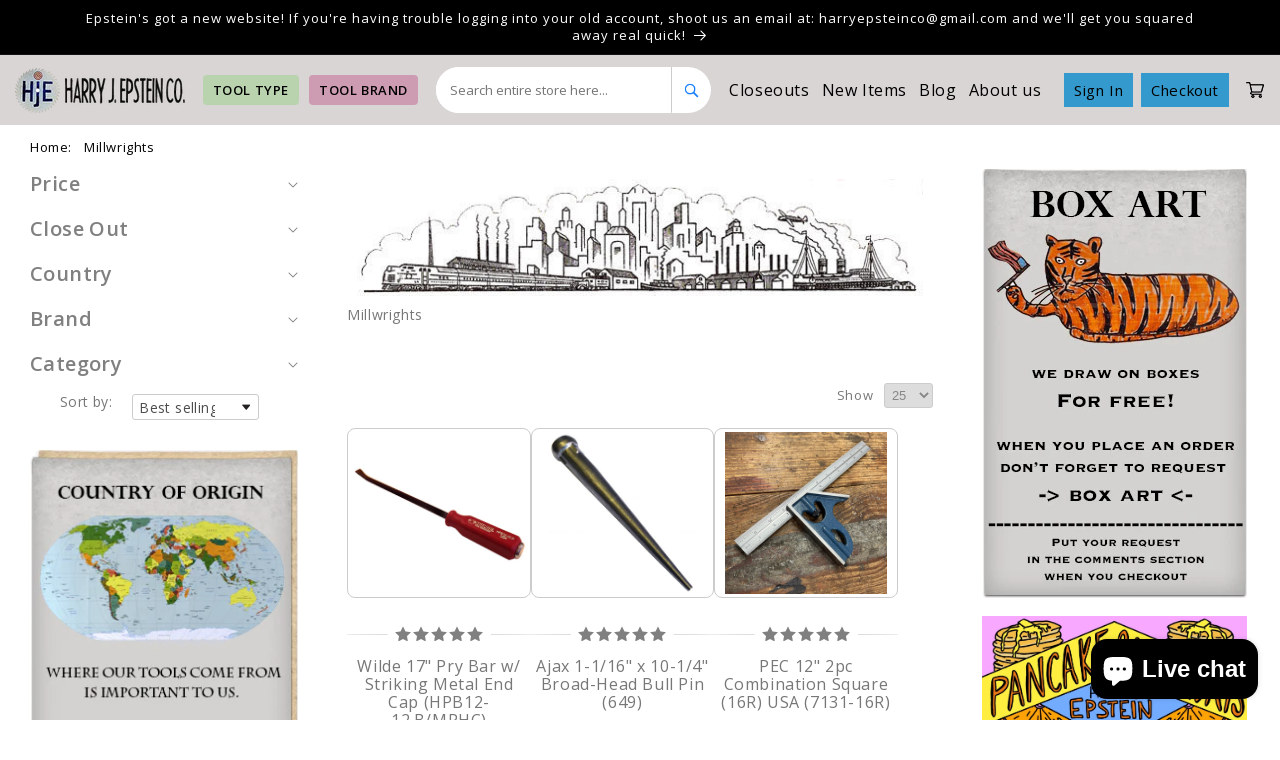

--- FILE ---
content_type: text/css
request_url: https://www.harryepstein.com/cdn/shop/t/3/assets/custom.css?v=111163433514601123761719483310
body_size: 6492
content:
@import"https://fonts.googleapis.com/css2?family=Open+Sans:wght@300;400;500;600;700&display=swap";@import"https://fonts.googleapis.com/css2?family=Oswald&display=swap";html,body,div,span,applet,object,iframe,h1,h2,h3,h4,h5,h6,p,blockquote,pre,a,abbr,acronym,address,big,cite,code,del,dfn,em,font,img,ins,kbd,q,s,samp,small,strike,strong,sub,sup,tt,var,b,u,i,center,dl,dt,dd,fieldset,form,label,legend,table,caption,tbody,tfoot,thead,tr,th,td,ul,li,input{border:0 none;list-style:none outside none;margin:0;outline:medium none;padding:0;font-family:Open Sans,sans-serif}img,a img{border:medium none}.clear{border:medium none;clear:both;float:none;height:1px;margin:0;padding:0}a{text-decoration:none!important;transition:all .4s ease}a:hover{text-decoration:underline}h1,h2,h3,h4,h5,h6{color:#535353;font-weight:400}h1,h2,h3,h4,h5,h6,p{padding-bottom:10px}h1{font-size:37px}h2{font-size:25px}h3{font-size:27px}h4{font-size:24px}h5{font-size:19px}h6{font-size:17px}p{font-size:15px;line-height:20px;color:#333}img{display:block;max-width:100%;height:auto}*,*:before,*:after{box-sizing:border-box}.clearfix{overflow:auto}.clearfix:after{content:"";clear:both;display:table}.container{width:1250px;max-width:2000px;margin:0 auto;padding:0 15px;box-sizing:border-box}.announcement-bar__announcement p{font-weight:700;letter-spacing:0}.mainBlogpage{display:flex;justify-content:space-between}.blogBox1{width:70%}.blogBox2{width:30%}.mainBlogpage h1.title--primary.scroll-trigger.animate--fade-in{font-size:20px;color:#08c;margin-bottom:0;padding:0;font-weight:300}.mainBlogpage p.recent-posts__item-date{font-size:12px;color:#888;padding:0}.mainBlogpage h3.recent-posts__item-title a{color:#08c;font-size:14PX}.mainBlogpage h3.recent-posts__item-title{padding:0}.mainBlogpage h3.card__heading.h2{color:#08c;font-size:20PX}.blogBox1{text-align:left}.mainBlogpage .blog-articles.blog-articles--collage{display:block}.mainBlogpage .card:not(.ratio){display:flex;flex-direction:column;height:100%;padding:20px 10px;margin-bottom:20px}.mainBlogpage .page-width{padding:0}.mainBlogpage .page-width{margin:0 60px 0 0}.mainBlogpage .card.article-card.card--card.card--text.color-background-1.gradient{text-align:left}.mainBlogpage a.full-unstyled-link{text-align:left;font-weight:300}h1.article-template__title{color:#08c;font-size:20px;line-height:1.35;font-weight:300}p.article-card__excerpt.rte-width{font-size:14px;font-weight:300;color:#363636}.article-card__info.caption-with-letter-spacing.h5{color:#888}.pagination-wrapper{margin-bottom:6rem;margin-top:1rem!important}.search-bar{display:flex;align-items:center}.search-bar__input{padding:8px}.search-bar__button{background:none;border:none;cursor:pointer;padding:8px}.recent-posts{margin-top:20px}.recent-posts h2{font-size:16px;font-weight:600;color:#000;letter-spacing:0}.recent-posts__list{list-style:none;padding:0}.recent-posts__item{margin-bottom:5px}.mainHeaderbox{transition:margin-left .5s;align-items:center;padding:12px 15px;background:#d9d5d4}.mainHeaderbox,.tollBarbox ul,.navbar ul,.signinbox,.signinbox ul{display:flex;justify-content:space-between;justify-content:center;align-items:center}.siteLogo img{width:170px}.tollBarbox ul a,.navbar ul a,.signinbox ul a{color:#000;font-family:Open Sans,sans-serif}.navbar ul a{text-decoration:underline;font-size:16px}.navbar ul a:hover,.tollBarbox ul a:hover,.signinbox ul a:hover{text-decoration:underline!important}.signinbox ul a{background:#3499cc;padding:7px 10px;margin:0 4px;font-size:15px;font-family:Open Sans,sans-serif}.tollBarbox ul a{border-radius:4px;font-size:13px;font-family:Open Sans,sans-serif;font-weight:600}.tollBarbox ul li{padding:6px 10px;margin:0 5px;background:#b9d3ae;border-radius:4px}.tollBarbox ul li:nth-child(2){background:#ce9cb2}.navbar ul li{margin:0 6px}.mainsearchbaricon{width:28%;max-width:330px}.mainsearchbaricon form{display:flex;background:#fff;border-radius:25px;justify-content:center;align-items:center;height:46px}.mainsearchbaricon input[type=image]{width:20px}.mainsearchbaricon input#Search-In-Template{padding:14px 10px 14px 14px;width:86%;border-right:1px solid #ccc;margin-right:9px;border-radius:25px 0 2px 25px;font-family:Open Sans,sans-serif}.mainsearchbaricon .reset__button .icon.icon-close,.mainsearchbaricon button.reset__button.field__button{display:none}.mainsearchbaricon .predictive-search__result-group:first-child{flex:0}.mainsearchbaricon .searchfield{align-items:center;position:relative;width:100%;display:flex;transition:box-shadow var(--duration-short) ease}.tollBarbox ul a:hover{text-decoration:underline}.burger{display:none}.sidenavbar{height:100%;width:0;position:fixed;overflow-x:hidden;transition:.5s}.sidenavbar a{padding:12px 20px;text-decoration:underline;font-size:16px;color:#000;display:block;transition:.3s;font-family:Open Sans,sans-serif}.sidebar{display:flex}.sidenavbar ul{background-color:#f7f4f4}.sidebar a{padding:20px;text-decoration:none;background:#08c;border:solid rgba(255,255,255,.3);border-width:0 0 1px 1px;color:#000;font-family:Open Sans,sans-serif}.mainBlogpage .card__heading a:after{border-bottom:1px solid #cecece}.mainBlogpage .blog-articles .article-card .card__information,.blog__posts .article-card .card__information{padding-left:0rem}.mainBlogpage .card__content{padding-left:0}.mainFooter{background-color:#d9d5d4!important;padding:55px 80px}.footerInner{display:flex;flex-wrap:wrap}.footerBoxes{width:16.6666666667%}.footerBoxes h4{color:#4c4a4a;font-weight:700;font-size:16px;padding-bottom:22px}.footerBoxes ul li a{color:#4c4a4a;font-size:13px;display:flex;align-items:center}.footerBoxes span{display:block;font-weight:700;color:#4c4a4a}img.footerBottomImg{margin-left:auto;margin-right:auto;margin-top:30px}.footerBoxes ul li a:hover{text-decoration:underline!important}.footerBoxes ul li{margin-bottom:12px;color:#4c4a4a;font-size:13px}form.searchBar input[type=email]{background-clip:padding-box;border:1px solid #ccc;font-size:13px;line-height:1.4;vertical-align:baseline;width:100%;box-sizing:border-box;background:0 0;border-radius:0;height:42px;padding:10px 20px}.newsLetter{font-size:12px;font-weight:700;line-height:1;text-transform:uppercase;background-color:#fff;color:#000;padding:0;letter-spacing:3px;transition:all .3s;box-shadow:3px 3px #ffffff80;margin:20px 0;display:block;width:100%;border-radius:0;border:0;height:38px;cursor:pointer}.footer-bottom address{font-size:12px;line-height:36px;letter-spacing:.05em;text-transform:uppercase;font-style:inherit}.footer-bottom{padding:0 80px;background-color:#d9d5d4;color:#0c0c0c;min-height:50px;line-height:40px}.footer-bottom>.container{padding:25px 15px;border-top:1px solid #ccc;width:100%}.socailIcons span{color:#fff;font-size:13px;font-weight:400;margin-left:12px}.footerBoxes p{color:#4c4a4a;font-size:13px}li.socailIcons a{margin-bottom:30px}.footerBoxes ul li.phoneNum{margin-bottom:0}.footerBoxes ul li.phoneNum.faxNum{margin-bottom:12px}span.jdgm-form__reviewer-name-format-container{display:none}.mainsearchbaricon .predictive-search__results-groups-wrapper{display:block}.homePageBox{display:flex;flex-wrap:wrap;justify-content:center;margin-bottom:40px}.homePageLeft,.homePageright{width:22%}.homePageMiddle{width:48%;margin-left:4%;margin-right:4%}.homePageMiddle iframe{margin-bottom:142px}.homePageLeftInner{background:url(tools-trade.png) top center no-repeat #d4d3d1;background-size:100%}.homePageLeft ul{line-height:27px;padding:90px 0 15px}.homePageLeft ul{text-align:center;margin:0}.homePageLeft ul li a{font-size:14px;color:#353734;font-weight:700}.homePageLeft ul li a:hover{color:#353734;text-decoration:underline!important}.homePageCategory{margin-top:20px}.categoryLeftImg{width:22%}.categoryRight{border-top:1px solid #ccc;padding-top:40px}.categoryRight a{color:#08c;text-align:center;font-size:24px;margin:30px 0 0;display:block}.categoryRight a:hover{color:#08c;text-decoration:underline!important}.categoryRight p{border-bottom:1px solid #ccc;padding-bottom:45px;font-weight:700;color:#e03e2d;letter-spacing:0;font-size:16px}.homeHallFame{text-align:center}.homeHallFame h4{color:#08c;font-weight:300;padding-top:60px;margin-bottom:10px}.homeHallFame h4:hover{text-decoration:underline!important}.homeHallFameImg img{margin:0 auto}.homeHallFameImg p{color:#777;font-size:16px;line-height:22px;padding:15px 0}.homeHallFameImg a{color:#08c;text-decoration:none}.homefeaturedBoxes{display:flex;column-gap:15px;flex-wrap:wrap}.homefeaturedBoxes.CategoryPageBoxes>div{width:100%}.homefeaturedBoxesInner{width:23%;text-align:center;margin-bottom:25px}.homefeaturedBoxesInner:hover{box-shadow:0 0 10px -5px;border-radius:5px}.homeFeaturedItems h4{background:url(slider-bar.png) right 20px no-repeat;font-size:16px;font-weight:300;line-height:42px;margin:0;color:#313131;text-transform:uppercase;text-align:left}.homeFeaturedItems h4 span{background-color:#fff;padding-right:20px;display:inline}.starRating{display:flex;background:url(rating-bar.png) center no-repeat;line-height:1;margin:7px 0;justify-content:center}.homefeaturedBoxesInner .starRating img{border:none;margin:inherit;padding:1px;height:auto;width:auto}.homefeaturedBoxesInner img{border:1px solid #ccc;border-radius:8px;padding:3px;margin:0 auto}.homefeaturedBoxesInner h5{color:#777;font-size:16px;height:90px;overflow:hidden;line-height:18px}.homefeaturedBoxesInner h5:hover{text-decoration:underline!important;color:#777}.homefeaturedBoxesInner h1{font-size:18px;font-weight:600;color:#444}.homefeaturedBoxesInner h1{margin-bottom:9px}.addToCart{border:1px solid #ccc;border-radius:4px;color:#333;padding:6px 10px 6px 30px;font-size:14px;background:url(cart-73-16.png) left 7px center no-repeat;display:inline-block;margin-bottom:15px;margin-top:15px;cursor:pointer}.addToCart:hover{background-color:#08c;color:#fff}select.sel1{border:1px solid #ccc;border-radius:3px;color:#888;padding:3px;margin-left:7px}a.closebtn,div#mySideNavBar span,i.fa.fa-tasks{display:none}div#mySideNavBar .CategoryLeftImg a{display:block}a#cart-icon-bubble{position:relative}.cart-count-bubble{left:2.3rem;bottom:1.8rem}nav.breadcrumbs ol{display:flex;padding:0}nav.breadcrumbs ol li a{color:#000}li.PageUrl{padding-left:12px}h1.CategoryName{color:#777;font-size:13px}.facet-filters__field .select{background-color:#fff;border-radius:3px;padding-top:0;padding-bottom:0;height:26px;border:1px solid #ccc;padding-right:25px;font-size:13px;font-family:Open Sans,sans-serif;width:auto;background-image:url(icondown.png);background-repeat:no-repeat;background-position:right 8px center;width:53%!important}.categoryPageMiddle .facets__form{margin-bottom:1.5rem;justify-content:left;display:flex}.categoryPageMiddle .facet-filters{padding-left:0}.categoryPageMiddle h2.facet-filters__label.caption-large.text-body,.categoryPageMiddle h2.product-count__text.text-body{padding:0}select#SortBy{padding-left:6px;font-family:Open Sans,sans-serif}.facet-filters__sort+.icon-caret{display:none}.facet-filters__field{justify-content:inherit!important}h2.facet-filters__label.caption-large.text-body label{margin-bottom:0;line-height:26px;color:#777;font-size:14px}.page-width--narrow{max-width:90%}h1.main-page-title.page-title.h0.scroll-trigger.animate--fade-in{font-size:20px;margin:0 0 15px;color:#08c;text-transform:uppercase}.rte.scroll-trigger.animate--slide-in p{color:#777;font-family:Open Sans,sans-serif;line-height:1.4;font-size:1.3rem}.rte.scroll-trigger.animate--slide-in p a{color:#08c}.contact__fields.orderReturnForm{display:block}#ContactForm .field.billingInfo select{position:initial;width:100%;padding:1.5rem;line-height:calc(1 + .5 / var(--font-body-scale));letter-spacing:.04rem;color:rgba(var(--color-foreground),.75);font-size:1.6rem}option.removeClass{display:none}input#zipCode{padding:1.5rem}.field--hidden{display:none}.homePageMiddle.aboutUsPage.CustomArt img{width:100%}.hallOffamebox img{margin:12px auto}button.open-btn{color:#3499cc;border:none;background-color:transparent;font-size:23px;line-height:23px}.homePageMiddle.categoryPageMiddle{width:48%;margin-left:4%;margin-right:4%}.homefeaturedBoxesInner img{border:1px solid #ccc;text-align:center;margin-bottom:20px;height:170px;object-fit:contain;width:100%}.homefeaturedBoxesInner img .starRating img,.homePageMiddle.categoryPageMiddle .homefeaturedBoxesInner .starRating img{height:auto}img.imgCat{padding:10px}.categoryPageFilters h4{color:gray;font-size:20px;font-weight:600;text-transform:none;padding-left:0;padding-bottom:30px}.homePageLeft .categoryPageFilters ul{padding:0;text-align:inherit}.categoryPageFilters ul li a{color:#000;font-weight:600;letter-spacing:0;font-size:13px}.homePageLeft .categoryPageFilters ul li{margin:0;padding:2px 0}.homePageLeft .categoryPageFilters ul li:last-child{padding-bottom:40px}ul.hasUl{display:none}.categoryPageFilters{position:relative;overflow-x:hidden}.filter-heading:before{position:absolute;content:"+";background-image:url(icondown.png);font-size:22px;text-align:center;color:#fff;line-height:22px;left:230px;cursor:pointer;background-repeat:no-repeat;top:8px}.filter-heading.close:before{position:absolute;content:"+";background-image:url(iconupper.png);font-size:22px;text-align:center;color:#fff;line-height:22px;left:230px;cursor:pointer;background-repeat:no-repeat;top:8px}.category-description h5{margin-bottom:10px;color:#777;font-size:14px}.homePageMiddle.categoryPageMiddle .homefeaturedBoxesInner .starRating img{border:none;margin:inherit;padding:1px}.custompro-review h5:hover{text-decoration:underline!important}.facets-container.scroll-trigger.animate--fade-in{padding:0}.sort-per-page{margin-top:3px;text-align:right;margin-bottom:20px}select#sel1{background-color:#fff;border-radius:3px;height:26px;border:1px solid #ccc;font-size:13px;font-family:Open Sans,sans-serif;background-image:url(icondown.png);background-repeat:no-repeat;background-position:right 8px center;-webkit-appearance:none;appearance:none;width:53px!important;padding:0 25px 0 9px}.homePageLeft .categoryPageFilters ul.OriginCountry li:first-child{display:none}.button:after,.shopify-challenge__button:after,.customer button:after,.shopify-payment-button__button--unbranded:after{box-shadow:none}.customSidebar span{width:100%}.customSidebar .product-count.light{display:none!important}.sortby{display:flex;justify-content:space-between}.Additemsbox label{margin-bottom:0;line-height:26px;color:#777;font-size:14px}.Additemsbox select{background-color:#fff;border-radius:3px;padding-top:0;padding-bottom:0;height:26px;border:1px solid #ccc;padding-right:25px;font-size:13px;margin-left:8px;font-family:Open Sans}.Additemsbox.ShowAll select{padding-right:10px}.homefeaturedBoxes.CategoryPageBoxes .shopify-section.section{width:100%}.homefeaturedBoxes.CategoryPageBoxes .homefeaturedBoxesInner{width:31.333333%}.brandTypePage .homeFeaturedItems div#mySideNavBar,.tootBrandPage .homeFeaturedItems div#mySideNavBar,.brandTypePage .homeFeaturedItems .homePageright.categoryPageImg,.tootBrandPage .homeFeaturedItems .homePageright.categoryPageImg{display:none}.brandTypePage .homeFeaturedItems .container,.tootBrandPage .homeFeaturedItems .container{width:auto;padding:0}.brandTypePage .homeFeaturedItems .container .homePageMiddle.categoryPageMiddle,.tootBrandPage .homeFeaturedItems .container .homePageMiddle.categoryPageMiddle{width:100%;margin:0}.signinbox{position:relative}.signinbox ul a.myAcc{position:absolute;bottom:-11px;background:none;padding:0;font-size:13px;left:5px;text-decoration:underline!important}.homePageMiddle.aboutUsPage img{margin-bottom:12px}.aboutPageMiddle p,.aboutPageMiddle ul li{color:#777;font-family:Open Sans;font-weight:400;line-height:1.4;font-size:13px;list-style:disc}.aboutPageMiddle ul li{margin-bottom:9px}.homePageMiddle.aboutUsPage iframe{margin-bottom:30px}.homePageMiddle.aboutUsPage iframe:last-child{margin-bottom:10px}p.headingMain{text-align:center}.homePageLeft .CategoriesListingSidebar ul{margin:0 0 30px;padding:10px 15px;font-size:13px;border:1px solid #ddd;border-top:0;border-radius:0 0 7px 7px;background-color:#fbfbfb;text-align:left}.CategoriesListingSidebar h4{padding:10px 15px;margin:0;font-size:13px;font-weight:700;text-transform:uppercase;border:1px solid #ddd;background-color:#f5f5f5;position:relative;cursor:pointer;border-radius:7px 7px 0 0;display:block;text-decoration:none;color:#535353}.CategoriesListingSidebar ul li a{color:#777;font-weight:400;line-height:1.4;font-size:13px}.CategoriesListingSidebar li{margin:0;padding:7px 0 0}body{color:#777;font-family:Open Sans,Helvetica Neue,Helvetica,Arial,sans-serif;font-style:normal;font-weight:400;line-height:1.4;font-size:1.3rem}.toolTypeboxalpa ul{display:flex;flex-wrap:wrap;border-bottom:2px solid #fff;margin:0;justify-content:center;padding:0 0 15px}.toolTypeboxalpa ul li{list-style-type:none;margin-right:5px}.toolTypeboxalpa ul li a{text-decoration:none;font-size:24px}.toolTypesItemsBox ul{padding:0;column-count:2}.toolTypesItemsBox{width:100%}.toolTypesItemsBox ul li{padding:10px 0;list-style-type:none}.mainTooltypebox,.mainToolbrandbox{width:100%;background-color:#b9d4ae;padding:20px 22px}.mainToolbrandbox{background-color:#cc9fb3}.mainTooltypebox li a,.mainToolbrandbox li a{color:#000;font-family:Open Sans,sans-serif;text-decoration:none;font-size:18px}.mainTooltypebox li a:hover,.mainToolbrandbox li a:hover{text-decoration:underline!important}.priceFilterBox input#Filter-Price-2{padding:8px 24px;font-family:Open Sans,sans-serif;border:1px solid #000}.priceFilterBox input#Filter-Price-2::placeholder{color:#000}.priceButton{display:flex;align-items:center;margin-top:12px}.shopbyPrice a{color:#fff;padding:2px 18px;background-color:#6e6f65;text-transform:uppercase;font-size:14px;font-weight:400;font-family:Open Sans,sans-serif;display:block}.shopbyPrice input[type=submit]{color:#fff;padding:6px 28px;background-color:#6e6f65;text-transform:uppercase;font-size:14px;font-weight:400;border:none;cursor:pointer;font-family:Open Sans,sans-serif}.shopbyPrice input[type=submit]:hover,.shopbyPrice a:hover{background-color:#979797;color:#fff}.filter-group-display__price-range{display:flex;align-items:center;justify-content:center}.priceButton,.filter-group-display__price-range{justify-content:space-around}.shopbyPrice a.active-filters__remove-filter{display:none}.ProductListingPageInner{display:flex;flex-wrap:wrap}.ProductListingleft{width:40%}.customProContent{width:58%;margin-left:2%}.customProContent h1{margin:0 0 15px;font-size:28px;font-weight:600;line-height:1;color:#555}.ProductListingleft .producImgBorder img,.productThumnail img{border:1px solid #ccc;border-radius:3px;padding:3px}.productThumnail{display:flex;gap:3px;margin-top:4px}.custompro-review{display:flex;align-items:center}.custompro-review img{margin:0 1px}.custompro-review h5{color:#bdbdbd;padding:0 15px;border-left:1px solid #bdbdbd;margin-left:14px;line-height:16px;font-size:14px}.usFlag img{max-width:150px;max-height:70px;margin-top:20px}.usFlag span,.proAttribute h5,.stockAvailabe{color:#777;line-height:1.4;font-size:14px}.proAttribute h5{padding-top:12px;padding-bottom:40px}.ProPrice span{font-weight:600;color:#08c;font-size:36px;line-height:36px}.priceStocksku,.stockSku{display:flex;justify-content:space-between}.priceStocksku{border-bottom:1px solid #ccc;padding-bottom:40px}.slider-for.ProImg img,.slider-nav.ProImg img{border:1px solid #ccc;border-radius:3px;padding:3px}ul.slider-nav li{margin:10px}.ProductListingleft .slider-nav button.slick-next.slick-arrow{background-image:url(brandnext.png);background-repeat:no-repeat}.ProductListingleft .slider-nav button.slick-prev.slick-arrow{background-image:url(brandprevious.png);background-repeat:no-repeat}.ProductListingleft .slider-nav .slick-next,.ProductListingleft .slider-nav .slick-prev{width:50px!important;height:30px!important}.ProductListingleft .slider-nav .slick-next{right:-70px!important}.ProductListingleft .slider-nav .slick-prev{left:-50px!important}.ProductListingleft .slider-nav .slick-next:before,.slick-prev:before{color:#000}.ProductListingleft .slider-nav button{z-index:9999}.ProductListingleft .slider-nav .slick-prev:before{display:none}.ProductListingleft .slider-nav .slick-next:before{display:none}button.shopify-payment-button__button.shopify-payment-button__button--unbranded.BUz42FHpSPncCPJ4Pr_f.jjzYeefyWpPZLH9pIgyw.RWJ0IfBjxIhflh4AIrUw{display:none}button#ProductSubmitButton-template--20947495813417__main{background:#08c;border:1px solid #08c;color:#fff;cursor:pointer;display:inline-block;font-family:Open Sans,sans-serif;font-weight:600;padding:7px 15px;font-size:1.4rem;box-sizing:border-box;vertical-align:middle;font-weight:400;line-height:22px;border-radius:4px;background-image:url(icons8-shopping-bag-50.png);background-repeat:no-repeat;background-position:center left 8px;background-size:12%;min-height:42px;margin:0 auto}.product-form__buttons{max-width:14rem!important;margin-left:12px}.product-form__buttons span{margin-left:14px}.price-per-item__container{display:flex;align-items:flex-start;margin-top:20px}.quantity__button{width:calc(2.5rem / var(--font-body-scale))}.quantity{width:calc(11rem / var(--font-body-scale) + var(--inputs-border-width) * 2);min-height:40px}.accordianTabs{margin:35px 0}.tab{overflow:hidden;border-bottom:1px solid #ccc}.tab button{background-color:inherit;float:left;outline:none;cursor:pointer;padding:4px 12px;transition:.3s;font-size:14px;border:1px solid #eee;border-bottom:none;background-color:#f5f5f5;text-transform:capitalize;font-family:Open Sans;color:#c1c1c1;border-top:3px solid #eee;border-top-right-radius:4px;border-top-left-radius:4px;margin:0 1px}.tab button.active{border-bottom:none;border-top-left-radius:6px;background-color:transparent;border-top:4px solid #08c;color:#08c;border-top-right-radius:6px}.tabcontent{display:none;padding:20px 16px;border:1px solid #eee;border-top:none;box-shadow:1px 4px 4px -4px #a59e9ebf}.tabcontent p,.tabcontent ul{padding-bottom:18px}.tabcontent ul li,.tabcontent p{font-size:15px;line-height:20px;color:#333}.descriptionTabDetail .prodAttribute{display:none}.prodAttribute ul li span{text-transform:capitalize;font-weight:700;min-width:220px;display:inline-block}.prodAttribute ul li{display:none;margin-bottom:7px}.tabcontent ul li li{margin-bottom:7px;margin-left:15px}.prodAttribute ul li[datakey=manufacture_country],.prodAttribute ul li[datakey=warehouse]{display:block}.totalProdsPaginator{display:flex;flex-wrap:wrap;align-items:center}.productsPaginator{flex:auto}.totalProdsPaginator .productsPaginator .pagination-wrapper{margin:0}.totalProdsPaginator .productsPaginator .pagination-wrapper li{flex:1;max-width:25px;height:25px}.totalProdsPaginator .productsPaginator .pagination-wrapper a.pagination__item{height:25px;border:1px solid #ccc;border-radius:4px}.totalProdsPaginator .productsPaginator .pagination-wrapper a.pagination__item:after{display:none}.totalProdsPaginator .productsPaginator .pagination-wrapper a.pagination__item.pagination__item--current,.totalProdsPaginator .productsPaginator .pagination-wrapper a.pagination__item:hover{background:#08c;color:#fff}.totalProdsPaginator .productsPaginator .pagination__list{justify-content:end}ul.slider-for.ProImg.mainProdArea.slick-initialized.slick-slider{max-height:480px;overflow:hidden}li.slick-slide .mainProdImageSelected{height:480px}li .mainProdImageSelected img{object-fit:contain;height:480px}.listingThumbs img{height:120px;object-fit:contain}li.slick-slide.slick-current.slick-active .listingThumbs{box-shadow:0 0 0 2px #000 inset}*:focus-visible{outline:none;box-shadow:none}.customContact{display:flex;flex-wrap:wrap}.customContact .contact.page-width.page-width--narrow.section-template--20947495715113__form-padding{width:50%;max-width:fit-content}.col-md-4.contact-info{width:50%}.contacts-title{color:#777;font-size:20px;margin-bottom:20px;font-weight:300;letter-spacing:0;text-transform:none;font-family:Open Sans,sans-serif}h4.titleDescription{font-size:16px;padding:0}.col-md-12 p{padding:0 0 0 12px}.col-md-12 img{max-width:22px}.col-md-12{display:flex;align-items:center}.row{padding:6px 0}.error-message{display:none;color:red;font-size:14px;margin-bottom:10px}.error-message img{width:15px;height:15px;margin-right:5px;margin-bottom:-3px}.advancedSearchbox{border:1px solid #ececec;border-radius:8px;background:#fff;border-top:4px solid #08c;padding:35px 25px;box-shadow:0 2px 3px #00000014;width:75%;margin:0 auto}.advancedSearchbtn a{padding:10px 20px;background:#0d63fe;border-radius:4px;color:#fff}.advancedSearchtext p{margin:0 0 60px;color:#08c;text-transform:uppercase;font-size:16px;font-weight:400}.customSidebar #FacetFiltersForm,.customSidebar #FacetFiltersForm div#FacetsWrapperDesktop{display:block}.customSidebar #FacetFiltersForm .facets__disclosure{margin:0 0 15px}.customSidebar #FacetFiltersForm .facets__disclosure summary{background:transparent;border:0;color:gray;font-size:20px;font-weight:600;text-transform:none;padding-left:0}.customSidebar #FacetFiltersForm .facets__disclosure summary:before{display:none}.customSidebar #FacetFiltersForm .facets__display{position:relative;width:auto;left:0;box-shadow:none;border:none}.customSidebar #FacetFiltersForm .facets__display ul{padding-top:10px;text-align:left}.customSidebar #FacetFiltersForm .facets__header{padding-left:0;padding-right:0;padding-top:0}.customSidebar #FacetFiltersForm .facets__disclosure[open] svg.icon.icon-caret{transform:rotate(180deg)}.customSidebar #FacetFiltersForm .facets__price{padding-left:0;padding-right:0}.customSidebar #FacetFiltersForm h2#verticalTitle{display:none}div#mySideNavBar .customSidebar #FacetFiltersForm span{display:block}@media only screen and (max-width: 1350px) and (min-width: 1200px){.mainFooter .container{width:1100px}.mainsearchbaricon{width:22%}.mainHeaderbox,.tollBarbox ul,.navbar ul,.signinbox,.signinbox ul{justify-content:space-between}}@media only screen and (max-width: 1199px){.container{width:910px}.newsLetter,form.search-bar input[type=email]{width:90%}.homefeaturedBoxesInner{width:30%}.homePageMiddle iframe{width:408px!important}.mainFooter{padding:55px 0}.categoryPageFilters h4:before{left:178px}.homefeaturedBoxes{gap:10px}.siteLogo{width:13%;order:0}.mainHeaderbox{flex-wrap:wrap}.signinbox ul{order:0;margin-left:auto}.navbar{order:5;width:55%}.mainsearchbaricon{width:100%;order:4;margin:20px 0;max-width:inherit}.tollBarbox{width:225px;order:5}.mainsearchbaricon input#Search-In-Template{width:95%}.navbar ul{display:flex;justify-content:start}.navbar ul li{margin:0 32px}.signinbox ul a{margin:0 6px}}@media only screen and (max-width: 991px){.container{width:750px}.footerBoxes{width:50%}.homefeaturedBoxesInner{width:47%}.homePageMiddle iframe{width:330px!important}.newsLetter,form.search-bar input[type=email]{width:75%}.categoryPageFilters h4:before{left:130px}a.addToCart{padding:6px 3px 6px 25px;font-size:14px}.navbar{width:70%}.navbar ul{justify-content:center}.siteLogo{width:17%;order:0}}@media only screen and (max-width: 767px){.container{width:auto}.footerBoxes{width:100%}.homePageBox{flex-direction:column}.homePageMiddle{width:100%;text-align:center;margin:0 auto}.homePageright{width:100%}.homePageright img{margin:30px auto 0}.homefeaturedBoxesInner img{margin:0 auto}.homefeaturedBoxesInner{width:48%}.homefeaturedBoxes{gap:11px}.homePageMiddle iframe{width:inherit!important;margin-bottom:25px}.footer-bottom{padding:0 50px}.mainFooter{padding:55px 18px}.homePageLeftInner{background-size:100%;max-width:268px;margin-left:auto;margin-right:auto}.CategoryLeftImg img{margin:0 auto}.homePageMiddle.categoryPageMiddle{width:100%;margin:0 auto}.homePageMiddle.categoryPageMiddle img{margin-left:auto;margin-right:auto}.categoryPageFilters h4:before{left:235px;top:25px}.filter-heading.close:before{left:235px;top:25px}.homefeaturedBoxes.CategoryPageBoxes .homefeaturedBoxesInner{width:48%}.homePageright.categoryPageImg,.homePageCategory.categoryPageImags{display:none}.categoryPageFilters h4{padding:15px 0 15px 15px}div#mySideNavBar a{display:flex;justify-content:space-between;align-items:center;padding-left:20px}div#mySideNavBar span{display:block}a.closebtn p{padding:0;color:#fff;font-family:Oswald,sans-serif;font-size:13px;letter-spacing:.025em;font-weight:400}i.fa.fa-tasks{display:block;border:1px solid #dcdcda;padding:8px 10px;background-color:#f5f5f5}.fa-tasks:before{color:#878787}.homePageLeft .categoryPageFilters ul li{padding:0}.categoryPageNavbar a{padding:8px 8px 0 32px}.homePageLeft .categoryPageFilters ul li:last-child{padding-bottom:0}.ProductListingleft{width:100%}.ProductListingPageInner{flex-direction:column}.customProContent{width:100%;margin-left:0}.ProductListingleft .slider-nav .slick-prev{left:12px!important}.ProductListingleft .slider-nav .slick-next{right:-10px!important}.mainsearchbaricon input#Search-In-Template{padding:10px 10px 10px 6px;border-right:none}.mainsearchbaricon form{border-radius:6px}.mainsearchbaricon input[type=image]{width:35px}.mainsearchbaricon form{height:40px}.siteLogo{width:30%}.burger{display:block;margin-right:8px;width:10%}.navbar{position:absolute;background:#fff;left:15px;right:15px;top:55px;z-index:9;display:none}.closeicon{display:none}.navbar ul{display:none;padding:10px}.navbar{display:block}.navbar ul li{padding:20px 0;margin:0}.navbar{width:95%}.mainHeaderbox{min-width:300px}.categoryPageNavbar{width:100%}.customSidebar .mobile-facets__disclosure summary{background:#ccc;padding:8px}.customSidebar .mobile-facets__disclosure,.customSidebar .mobile-facets__disclosure summary{display:block;width:100%}div#mySideNavBar .customSidebar .mobile-facets__disclosure summary span{display:flex;align-items:center}.categoryPageNavbar a{padding:8px;text-decoration:none;font-size:25px;color:#818181;display:block;transition:.3s}.categoryPageNavbar a:hover{color:#f1f1f1}.categoryPageNavbar .closebtn{position:absolute;top:0;font-size:24px;background-color:#666;color:#fff;font-weight:700;width:100%;text-align:end}span.FilterIconMob{font-size:30px;cursor:pointer;position:relative;left:0;top:0;display:none}a.active-filters__clear{color:#fff;height:33px;font-size:14px}.mainBlogpage{flex-direction:column}.main-blog.blogBox1.page-width.section-template--20947495289129__main-padding{width:100%}.signinbox{width:57%}.signinbox ul a{margin:0 4px;padding:7px 5px;font-size:13px}.mobile-facets__footer a{font-size:14px}.homePageLeft .customSidebar ul{padding:0;text-align:left}.homePageLeft .customSidebar ul .mobile-facets__item{display:block;text-align:left}.homePageLeft .customSidebar ul span.mobile-facets__highlight{display:none!important}.mobile-facets__summary svg{margin-left:auto;margin-right:15px}div#mySideNavBar{width:100%}.homePageBox .homePageLeft.CategoriesListing.allCategoriesList{order:3}.homePageBox .homePageLeft.CategoriesListing.allCategoriesList .CategoriesListingSidebar{display:none}.homePageBox .homePageLeft.CategoriesListing.allCategoriesList.showList .CategoriesListingSidebar{display:block}.homePageLeft.CategoriesListing.allCategoriesList a.closebtn{font-size:14px;background:#333;padding:10px;margin-bottom:15px;color:#fff}.homePageLeft.CategoriesListing.allCategoriesList a.closebtn span{transform:rotate(45deg)}.homePageBox .homePageLeft.CategoriesListing.allCategoriesList.showList a.closebtn span{transform:rotate(0)}.thisHomePage .homePageLeft,.thisHomePage .homePageright{width:100%}}@media only screen and (max-width: 540px){.container{width:auto}.tollBarbox ul{display:flex}.tollBarbox ul li{margin:2px 3px}.signinbox ul,.signinbox{display:flex}.siteLogo img{margin:0 auto}}
/*# sourceMappingURL=/cdn/shop/t/3/assets/custom.css.map?v=111163433514601123761719483310 */


--- FILE ---
content_type: application/javascript; charset=utf-8
request_url: https://searchanise-ef84.kxcdn.com/preload_data.0G3x7K1c3f.js
body_size: 10402
content:
window.Searchanise.preloadedSuggestions=['tool box','adjustable wrench','wrench set','combination square','socket set','wright tool','sk tools','screwdriver set','torque wrench','made in usa','pry bar','pec square','council tool','locking pliers','koken ratchet','snap on','tool roll','wright ratchet','wright socket set','pec blemish','screw driver','malco eagle grip','tool bag','machinist square','tape measure','wright wrench set','drill bits','pec combination square','wilde tool','made in japan','tool boxes','center punch','drill bit','nut driver','eagle grip','vessel screwdriver','drill bit set','occidental leather','channel lock','vise grip','socket rail','pin punch','ratchet wrench','ratcheting wrench','impact socket set','sk usa','punch set','wilde pliers','tool pouch','craftsman usa','t handle','pec blem','usa screwdriver','norseman drill bit set','c clamp','tool belt','wright wrench','pipe wrench','breaker bar','koken z-series','cs osborne','bit set','bit holder','file handle','angle wrench','combination wrench','klein tools','double square','3/8 socket set','leather sheath','council tool axe','wright socket','dubuque clamp','hand saw','c.s osborne','flare nut wrench','hole saw','wood chisel','axe sheath','knipex pliers','snap ring pliers','vessel holder','crow foot','wright impact','dexter knives','combination wrench set','impact socket','hex socket','spud wrench','us made','utility knife','usa made tools','wilde pry bar','usa tools','koken sockets','wright set','straight edge','folding knives','allen wrenches','sledge hammer','metric wrench set','axe handle','wrench roll','sheet metal','pec rule','bonney tool','magnolia brush','norseman vortex','hammer handle','sheet metal tools','pry bars','metal box','speed square','usa adjustable wrench','military surplus','wright tool socket set','impact sockets','tool set','combination wrenches','bonney wrench','jose da cruz','new old stock','ball pein hammer','wwii era','vaughan hammer','wire brush','sk tool','snap ring','1/2 socket set','sk ratchet','wright tools','crescent wrench','norseman set','tool bags','wright tool wrench set','vessel tool','multi tool','folding knife','metric socket set','hex key','bit driver','torque wrenches','wright grip','slip joint pliers','pocket knife','pec double square','universal socket','1/4 socket set','grip locking pliers','vice grip','marking knife','felo screwdrivers','chisel set','impact driver','felo pliers','socket sets','cold chisel','phillips screwdriver','needle nose pliers','crescent usa','channellock pliers','ball pein','koken socket','air hammer','leather working','williams wrench','dexter russell','tap handle','pec blemish square','toyo steel','hard hat','allen set','wright sockets','torx set','norseman drill bit','western forge','flare nut','tool kit','torx screwdriver set','long nose pliers','wright wrenches','wright screwdriver','box end wrenches','oil can','crowfoot wrench','hole punch','carbide burr','brass hammer','screw drivers','socket extension','wright tool ratchet','pec 4r','craftsman screwdriver','drill bit sets','hex socket set','tool storage','grooved rule','try square','service wrench','tool chest','wright impact sockets 1/2','precision screwdriver','cudeman knives','wright impact socket set','wrench sets','1/4 drive ratchet','nut driver set','allen wrench','wright 3/8 socket set','brass punch','dead blow','estwing hammer','1/2 torque wrench','wright tool set','cam loc','ratcheting wrench set','locking plier','8 point socket','pick set','koken 3/8 ratchet','bar clamp','wood handle','1/4 drive sockets','made in germany','midwest snips','r murphy','bolt cutter','bottle opener','pec grooved rule','metric wrench','knife sheath','screwdriver bit','flex socket','1/2 drive metric sockets','feeler gauge','2 phillips screwdriver','klein bag','file set','sharpening stone','toyo tool box','leather pouch','pocket knives','felo screwdriver','framing square','sk wrenches','koken extension','malco eagle','slotted screwdriver','c s osborne','8 pt socket','chalk box','dubuque clamps','dust pan','council tool axes','sk wrench','usa made','marking gauge','rivet tool','hand plane','dexter knife','hex driver','angle wrenches','adjustable wrenches','leather tool pouch','flex handle','ratchet wrench set','screwdriver usa','deep socket','10mm wrench','eagle grip malco locking pliers','blem square','lang tools','socket holder','leather punch','wright tool box','pro america','proto screwdriver','pocket screwdriver','vortex drill bits','wright socket rail','10mm socket','wire stripper','box end wrench','socket adapter','blemish square','combo square','bessey clamp','drill set','offset wrench','3/4 drive socket set','sleever bar','bonney sockets','torx socket','impact bit','box end','vessel bits','3/8 torque wrench','hex bit','koken 1/4 ratchet','wwii era extension','bull pin','draw knife','spring clamp','torpedo level','wright ratchets','impact extension','vessel power grip','pec combination','spark plug socket','rip hammer','knipex cobra','nut grip','wright extension','left hand drill bit','wright combination wrench','dead blow hammer','pec 12 combination square','axe sheaths','taper punch','tap wrench','flex ratchet','needle nose','screwdriver bits','c clamps','pec machinist square','metric wrenches','sheet metal workers','wera screwdriver','s wrench','1/2 drive deep socket set','mini pry bar','folding rule','ww ii','klein screwdriver','la square','flash light','chain hoist','leather belt','claw hammer','1/2 drive ratchet','metal tool box','wood chisels','box wrench','t square','occidental bag','proto tools','thin wrench','universal joint','plumb bob','hex bit socket','sk socket','koken socket set','3/4 drive sockets','shop light','roll pin punch','dexter russel','wera joker','made in usa set','punch and chisel set','swivel sockets','torque screwdriver','pull saw','saw blade','screw driver sets','19mm socket','crescent adjustable wrench','proto screwdriver set','hex set','red handle','socket wrench','spanner wrench','tap set','lineman pliers','spark plug','ball peen','ko ken','slip joint','council tools','carpenter square','wright combination wrench set','ratcheting screwdriver','1/2 drive impact socket','starrett square','torx screwdrivers','usa wrench','pec square 6','allen socket','putty knife','tap and die set','garden tools','grip pliers','solid square','soft face hammer','paper weight','wright 3/4 drive','wright socket set 3/8 drive','square pec','sands level','wilde punch','8 point sockets','top adjustable','22mm socket','metric socket','open end wrench','koken nut grip','pec ruler','bit ratchet','us blade','flare nut wrenches','offset wrench set','engineer square','hex bit set','spinner handle','williams supercombo','shinwa square','ratcheting wrenches','flare wrench','wright tool wrenches','6 combination square','sk sockets','combination squares','flex head','pliers wrench','set up','wright 3/8 ratchet','stubby screwdriver','tap and die','wright impact 3/8','hex allen wrench set','steel toolbox','tool holder','screwdriver set usa','screw extractor','roll pin','bastard file','safety glasses','lutz file handle','water pump pliers','1/8 drill bit','grayvik hammer','t shirt','diagonal cutter','extension cord','angle finder','iron worker tools','hex sockets','top wrench','striking wrench','mac tools','leather bag','9/16 combination wrench','pec grooved','bolt cutters','metric combination wrench','easy out','vice grips','wright metric wrench','crowfoot wrench set','eagle grip malco','felo set','wright tool 300','t handle hex','steel box','hex wrench','round file','long nose','framing hammer','norseman drill bits','decoder ring','us military','wire rope','box wrench set','canvas bag','nail set','socket box','soft hammer','locking extension','hand tools','nos wwii','ratchet set','metric sockets','scratch awl','yankee tweezers','nut drivers','cable cutter','gift card','wera ratchet','left hand','us military surplus','tin snips','chalk line','wright metric wrench set','wright 1/2 socket set','wera set','pec 6 combination square','pioneer steel','nepros ratchets','21 mm socket','house handle','wright metric socket set','cee tee','dial indicator','carpenters square','torque multiplier','leather tools','file handles','carpenter\'s square','1/2 in drive','moody screwdriver','bit socket','pec squares','t handle set','wright grip 2.0','us made tools','dubuque bar clamp','precision screwdrivers','cutting pliers','wright socket sets','angle wrench set','jacks on','machinist tools','impact screwdriver','nail puller','6 in 1 screwdriver','cast iron','1/4 bit holder','deep socket set','snap on tools','pad lock','screwdriver sets','24mm socket','wire strippers','tool sets','long punch','eklind tool','21mm socket','key ring','diamond tool','wright box wrench','pin punch set','leather products','leather tool bags','husky usa','ball driver','6 in 1 screwdrivers','ball peen hammers','spring clamps','sk screwdriver','council axe','impact set','dental pick','impact adapter','proto wrench','felo precision','diagonal cutting pliers','koken set','box end wrench set','hex screwdriver','pec mm','hack saw','1/2 drive socket','digital calipers','metric set','husky screwdriver','oil filter','cabinet screwdriver','wright 3/8 extension','12 combination square','sk pliers','green river','deep 1/2 impact socket','trim tool','1 deep drive socket','hammer holder','open end','usa box','koken z series','hex bit socket set','screw driver set','norseman cobalt','wire cutters','automatic center punch','long wrench','mystery box','15mm socket','ajax tools','us tape','stack on tool box','ammo can','knipex pliers wrench','wilde screwdriver','felo wood','wright metric set','tee handle','journeyman gear','armstrong tools','8mm wrench','pec combo square','air tools','kitchen knife','top ratchet','open end wrench set','13mm socket','aviation snips','precision square','wrecking bar','japanese made','metric combination wrench set','wright impact sockets','leather tool','bomb tether','square blade','pry bar set','drill index','norseman tap','lansing forge','e torx','center drill','transfer punch','sk socket set','pry tool','top tools','blem rule','wilde pry','center finder','speed wrench','pec blade','gasket scraper','plier set','file card','hole saws','wobble extension','malco pliers','old tools','screw driver bits','lang punch','malco grip','body hammer','allen wrench set','red tool box','pec square blemish','wood plane','ring pliers','ratchet screwdriver','craftsman tool','t bar','strap wrench','koken z-series ratchet','sliding bevel','wire cutter','torx driver','swivel socket','united states','wright box','19mm wrench','crow bar','american made','vaughan 2nd','snap ring plier','occidental pouch','screwdriver bit set','shoe knife','1/2 drive wright','wood carving tools','gransfors bruk','wright impact socket','wright 3/8 socket','harry j epstein','koken 1/4 socket','3/8 drive ratchet','1/2 breaker bar','made in usa hammer','safety wire pliers','7mm socket','wright metric','malco locking pliers','arch punch','speed handle','flex head ratchet','dial caliper','mora knife','24mm wrench','3/8 breaker bar','3/8 drive impact socket','grease gun','stubby wrench','mechanical fingers','needle file','djustable wrench','iron worker','german made','hex allen','vessel torx','ajax air hammer','15 mm socket','cape chisel','3/4 drive ratchet','wright wrench sets','rock hammer','wright 1/2 ratchet','can opener','saw blades','rivet gun','square socket','wright tool 1/4','crick level','sledge hammer handle','wright universal','tool case','8 point socket set','sharpening stones','felo torx','13/16 deep socket','vortex bit','belt pouch','1/2 drive sockets','pliers usa','allen key','stack on','wright breaker bar','steel rule','twin grip','bar clamps','large square','grip it','beckel canvas','japanese saw','vessel impact','metric impact socket','hand drill','wright flare','30mm socket','wood drill bits','vessel screwdriver set','nut setter','jose da cruz knives','1/2 drive socket set','nicholson files','counter sink','die grinder','insulation knife','chisel protector','10 mm socket','craftsman torx','welding pliers','chipping hammer','brake tools','safety wire','steel punch','m.k morse','nepros ratchet','bonney socket','adjustable w','offset box wrench','wright hex','torque wrench 1/2','wright torque wrench','pec 6 square','t bevel','14mm socket','titanium hammer','adjustable spud wrench','ratchet drive','drill press','long pliers','murphy knife','koken 1/2 ratchet','bolt bag','lufkin tape','paint brush','18mm wrench','21mm wrench','24 adjustable wrench','wright 1/2 socket','12 point socket','chisel holder','c clamp locking pliers','osborne spring punch','lock ring pliers','silky saw','felo phillips','wright 3/4 drive socket set','pec body','bondhus allen','1/2 drive socket sets','20mm wrench','square body','inspection mirror','sliding t handle','vessel bit holder','epstein day','demo screwdriver','step drill','torx bit','pec blemish 4r square','shipping cost','12 point metric','staple gun','oil filter wrench','multi meter','3 phillips screwdriver','long screwdriver','klein ironworkers','martin tool','pin spanner','ice pick','6 double square','wright wrench set metric','norseman left hand','pec head','impact bits','flush cut','long pin','cs osborn','bevin bell','vessel set','dry box','wright tool wrench','wright 1/4 socket set','hard hats','canvas tool roll','sk impact','wright 10mm','router bits','1 1/4 wright socket','7/16 combination wrench','wright 1 socket','usa made level','koken impact','malco eagle grip pliers','rubber mallet','pin hammer','air hose','jobber length','hatchet sheaths','reciprocating saw blades','splitting maul','16mm socket','thread file','hose clamp pliers','17mm wrench','1 combination wrench','8mm socket','diagonal pliers','rafter square','wright impact set','williams wrenches','wright adjustable wrench','torx 25 bit','felo screwdriver set','top hyper monkey','wrenches metric','wright 21mm','32mm socket','blem pec','pipe tap','lang pry bar','service wrench set','torx screwdriver','triple square','sk tools wrench','1/2 drill bit','rude dog','block and','wood working','tape measures','channel lock pliers','clip tool','cotter pin','off set wrenches','koken wobble','drive extension','craftsman professional','carpenter bags','ch hanson','1/2 combination wrench','14mm wrench','koken spinner','20mm socket','green river knife','air tool','drill tap','williams ratchet','steel tool box','block plane','c clamp pliers','russel knives','leather work','molybdenum drill bit','1/4 impact sockets','combination square pin','discount code','wright 3/4 impact','17mm socket','insulator tools','double bit axe','wright full polish','3/4 drive socket','6 point wrench','rotary burr','combination wrench sets','machine square','hole saw arbor','knoxville glove','usa torx','stanley soft hammer','mini pliers','wood clamps','hex bits','wright flex','ball peen hammer','square head','insulated screwdriver','wright impact extension','line wrench','wire wheel','key chain','driver handle','drag link','wright 1/2 socket sets','adjustable square','13mm wrench','hay hook','metal ruler','bridge city','3lb hammer','marking scribe','wright pin','1 1/2 wright socket','wright 1/4 socket','kitchen knives','flex sockets','18mm socket','ball hex','flush cutters','15/16 impact socket','ratchet handle','brick hammer','knipex twingrip','brass brush','splitting wedge','wilde plier','ammo box','thread repair','wright extension 3/8','sk hex','square drive','hand saws','leather scrap','open wrench','z series','wright rail','malco eag','wright 3/8 impact socket set','brad point','blue point','wright adapter','pipe cutter','flying fox','metal file','ax handle','cats paw','hose clamp','tool cabinet','hammer handles','wright combo wrench','left drill bit','wood bits','square screwdriver','s hook','dubuque 24 in bar clamp','phillips screwdriver set','wright tools socket','rawhide mallet','products engineering','wrench combination','otter knives','extension set','combination square 6','tie wire','wright 6mm','pec pin','vaughan hammers','end mill','surface drive','koken extension set','5/16 drill bit','cobalt drill bits','auto wrench','brass tag','1/4 drill bit','step bit','usa pliers','spud ratchet','chef knife','leather chisel','felo ergo','wright 1/2 6 point socket','knife usa','closeout wrench','1/2 hex socket impact','c.s osbo','camp axe','felo ergonic','lufkin tape measure','storage box','wright tool socket 1/2 drive','koken 3/8 socket','new items','wrightgrip wrench set','craftsman screwdrivers','epstein screwdriver','ratchet box end','utility blades','axe mask','duck bill','3/8 drill bit','it driver','pump pliers','phillips screwdrivers','deburring tool','toyo steel toolbox','12 point impact socket','electrician knife','pec solid square','pin punches','metal files','router bit','drift pin','tap socket','hammer vaughan','adjustable wrench usa','power tools','spring punch','stubby wrench set','hex bit 1/2 drive','hammer tool','allen wrenches set','wright 32mm socket','hex bit drive','pin vise','slip joint plier','house handles','roper whitney','hex tool','mill knife','4r rule','crowfoot set','line up bar','phillips 2 screwdriver','stainless steel','wright wrenches sets','wright impact sockets 3/8','bolt extractor','swivel ratchet','square blem','wright 1 1/2 wrench','usa hammer','square awl','combination wrench set metric','12 point socket set','mayhew pry bar','wright tool impact socket set','hex socket bits','rip saw','brad point drill bits','so ratchet','chisel wood','hand seamer','craftsman punch','narex richter','mechanic set','marking tool','4 combination square','1/2 impact socket set','screwdriver socket','driver set','3/8 impact socket set','back saw','splitting axe','4 double square','storage boxes','measuring tape','pec machinist','sk tools socket set','magnifying glass','wood carving','impact hex','brass drift','bevel square','pec double','sand paper','stamping set','renewal kit','tool rolls','chain wrench','pec metric','koken 1/4 body','3/8 wright socket','3/4 impact sockets','modified square','nonaka blades','wright socket set 3/8','wright 1/4 drive sockets','impact bit set','hold fast','obstruction wrench set','wilde chisel','3mm hex bit socket','16mm wrench','allen key set','roll up','klein pliers','cudeman knife','drill chuck','1/4 drive socket set','drilling hammer','usa screwdriver set','plug tap','pec 6 rule','socket set wright','cable cutters','torx socket set','usa file','metric sockets set','pinch dogs','hook rule','hole saw set','feeler gauges','lock pick','socket extensions','leather sheaths','carving knife','wright 1/2 impact','tube square','6 inch square','knee pads','manufactured states','machinist square set','wright 13mm','chainsaw file','starret combination square','hose pliers','large socket','first aid','slide hammer','universal socket set','scrap leather','norseman mechanics length','1/2 drive sockets metric','1/4 drive set','tap socket set','transfer punch set','felo bit holder','socket set 3/8','wright tool 7/8','12 point flare nut','open end angle wrench','wright tool handle','tool belts','2 leather belt','air hammer attachment','c.s osborne punch','wright knurled','norseman moly','metric box end wrench','flare nut wrench set','joint pliers','ratcheting box wrench','wrenche set','usa ratchet','norseman extractor','boys axe','lasquare combination square','pec protractor','vessel screwdrivers','torque wrench 3/8','usa sk','canvas bags','grace usa','used tools','alignment bar','rock pick','norseman point','thread gauge','electrical pliers','plumb bob reel','folding saw','jis screwdriver','side cutters','norseman drill set','hudson bay','malco locking','t-handle set','3/8 dr ratchet','klien tools','3/8 drive metric','layout square','replacement handle','book steve','fence pliers','torx plus','box cutter','sk t handle','wrench set metric','pec 12 square','but driver','barrel pin','metric ratchet wrench','roper whitney 5 jr metal punch','koken swivel','hex key set','caulk gun','carpenter tool','19 mm socket','tempered rule','carbon knives','cs osborne punch','dexter fish knife','mechanics length','wright 3/8 set','wright socket set 1/2 drive','lifting sling','4 adjustable wrench','f clamp','vortex drill bit','wright 10mm wrench','long ratchet','pec 12 rule','driver bit','demolition screwdriver','1/4 drive handle','torque wrench 1/4','left hand drill','15mm wrench','sola level','square drive adapter','open end wrenches','wright 5mm','wrench extension','hook pick','tire iron','stanley hammer','millers falls','tire gauge','hand impact','old forge','service wrenches','screwdriver bits for screwdriver','fencing tool','wright ratchet set','10 mm wrench','groove joint pliers','combination square 4','flat bar','air chuck','3/8 metric socket set','wright tool combination','3/8 deep socket set','1/2 impact extension','cantilever toolbox','council tools axe','wright extensions','1 1/2 ratchet wrench','pec 12 combination','proto screwdrivers','duct tape','norseman jobber length set','wrenches sets','7/8 deep socket','carbon steel knives','aaa battery','jis bits','3/8 drive wright sockets','power grip','extension bar','22mm deep socket','get a grip','co osborne','c.s osborne hammer','c.s osborne tool','c.s osborne set','body tools','felo insulated','wera hex','wright tool hex','council axes','wrench box end','steve sackin','wright 1/2 sockets','measuring tools','wright adaptor','snap setter','b merry','thin jaw','brake tool','wright tool sets','10 oz hammer','4 pt socket','bit handle','5mm hex','1/4 nut setter','come along','1/2 inch wright socket set','pec center','pec square 12','a drill bit','6 point socket chrome','wright pliers','metric combination wrenches','6 inch rule','box usa','tool box stack on','mag drill','hammer set','wilde scraper','stubby ratcheting wrench','1/16 drill bit','metric deep socket set','red box','tack hammer','vessel bit','wright tool impact sockets','knife dexter','combination pliers','wrightgrip set','skiving knife','wire crimper','wright screwdriver set','6mm wrench','file usa','sliding t','2 oz hammer','pliers set','eye bolt','jersey axe','wire twist','wilson bohannan','12 inch square','cobalt drill bit','enderes usa','iron worker hard hat','estwing axe','alfa tool','cross pein','half round','auger bit','tack puller','leather knife','parallel clamp','tekto knives','wright wrench black','spark plug sockets','koken ratchet 3/8','koken z series sockets','screw set','pin vice','koken z','6 pt 1/4 drive sockets','wright socket sets standard','32oz hammer','c.s osborne bag','felo impact','magnetic towel','moly vortex','eklind balldriver','wright tools ratchet','32 mm socket','occidental hammer sleeve','1 5/8 wright socket','wright 1/4 ratchet','set of sockets','engineer pliers','shinwa bevel','harry epstein','d ring','vessel ball grip','pec 4r square','black oxide wrenches','attack driver','1/2 drive impact','duck bill pliers','wright tool torque wrench','taper gauge','leather works','21 mm wrench','clamp clamp','norseman magnum','marlin spike','socket driver','3/8 t handle','leather weights','work light','wright 1/2 impact socket','tubing cutter','wilde set','koken flex head','16 mm socket','hex to square','1-1/16 combination wrench','lock pliers','de burr','leather working tools','hammer loop','mayhew screwdriver','flat screwdriver','koken thin wall','tool organizer','pipe stand','koken ratchets','hog ring','bit socket set','wright 1/2 drive socket set','wright 14mm','pioneer tool box','hammer estwing','screwdriver torx usa','oyster hatchet','norseman mechanic','norseman mechanics','tekton screwdriver','semi deep','wright tool ratchets','stud extractor','plomb tools','jorgensen clamps','long reach','screwdriver handle','knives usa','camp carver','end cutting pliers','ratchet wrenches','channel lock plier','grip edge','pec 16r','pec square head','tool cart','hex keys','ball joint','1 1/4 comb wrench','hex wrench 1','ball grip','ignition wrench','combination screwdriver','garland hammer','pec blemished','sk wrench set','shipping options','paint marker','shovel handle','cobalt drill','box wrenches','koken universal','1/2 drive impact socket set','wood clamp','spray paint','robo grip','tool box metal','us made metal tool','beer label','screwdrivers usa','1 socket set','armstrong wrench','wright tool impact','wright tool 3/4','screwdriver bits usa made','point sockets set','felo bit','foot wrench','hook tool','jawco set','screw holder','wright metric combination wrench','3 jobber drill bit','wrigh set','wright black oxide','combination square blem','toyo toolbox','wright black wrench','deep socket 1/4','pec tools','circumference rule','line up','mill bastard','die set','1 in socket','combination square blade','3/8 point sockets','hook knife','combination square set','wright 3/4 socket set','japanese tools','bear claw','allen sockets','oil pan','long drill bits','torx bit set','sheet metal gauge','wire pliers','cotter pin remover','bit driver handle','wright flare wrench','3/4 socket 6 point','wrench rack','t25 torx screwdriver','torque angle','pinch bar','tappet wrench','1/2 metric socket set','arbor press','center head','diamond tools','wright socket rail clip','allen driver','stitch picker','diagonal cutters','phillips bit','long hex socket','maul handle','pick axe','wright tool extension','machinist squares','1/2 impact socket','world war','ratchet strap','sk set','tinners hammer','hacksaw blade','flush cut saw','rivet fan','countersink bit','koken ratchet 1/4','oklahoma leather','pack axe','insulated screwdrivers','racheting wrenches','3/16 drill bit','leather paperweight','garland split','flex socket set','22mm wrench','hex extension','machinist level','kt pro','blow gun','25mm socket','tongue and groove','3/4 drive extension','plier slip joint','wright tool extensions','body harness','metric rule','diamond wrench','nose pliers','f norseman drill bits','knives folding','crescent adjustable wrench usa','hex bit driver','type 4 box','wright 8 point socket set','1/2 dr wright','pack out','sk tools socket','flying fox woodsman','t wrenches','hickory handle','cast iron tool','metric deep','deep socket 1','cain mfg 6 stainless sheet metal marking ruler scribe','knipex es','wright tools sockets','allen wrenches t','knife kitchen','1/2 drive metric impact sockets','milwaukee tools','lock wire','bonney open end','socket set 1/4','norseman 1/2 drill bit','hex replacement bit','35mm socket','socket set metric','wooden handle','wera socket set','6mm hex','12mm socket','hand files','wilde bar','hyper monkey','made in usa boxes','rotary tool','hex wrench set','square file','phillips bits','sk tool t-handle','wright driver','3/8 wright impact','norseman bit set','1/2 to 3/8 adapter','tool tip','8 pt socket set','cast iron skillets','nut driver bits','sockets set','bonney usa','wright ratchet 1/4','1/4 drive socket 5/16','wright 10mm socket','denim tool roll','pec e/m','4 in 1 screwdriver','mechanical finger','torx bits','miro moose','hatchet handle','mk morse','wright impact sockets 1/2 metric','die handle','wright 952wr','t-handle hex allen wrench','1 drive impact socket','long nose locking pliers','marble pouch','pein hammer','united abrasives','wood saw','multi bit screwdriver','press vise','koken nut grip sockets','tool lanyard','westling machine','flarenut wrench','wright tool metric wrench set','auto body','wright 1 7/16 wrench','vortex drill','electrician hammer','mtm ammo','cable ties','nail punch','clip remover','4 lb hammer','scaffold ratchet','soft jaw','rivet set','leather mallet','joker set','hollow punch','craftsman driver','wright 27mm','wright service wrench','wilde cotter','cold chisels','whitworth tools','filter wrench','bonney set','flip socket','wright 1/2 impact socket set','l key','zipper bag','mini tool box','thread files','needle pliers','sk 1/2 drive','secret discounts','leather lace','douk douk','sk lp90','razor blades','taper file','milton air','24 grooved rule','wrench pouch','vessel ball','sk ratchets','wright hex bit sockets','us box','made in use','council tool camp carver 16','striking wrench 1','kennedy tool boxes','3/4 impact socket set','socket extension set','screwdriver slotted','smooth jaw','bicycle tools','leather tool pouches','usa sockets','gift certificate','1/2 extension impact','18 combination square','combo wrenches','length socket','short wrench','dexter russell knife','so wrench','3/8 drive socket set','vernier caliper','felo bits','wire tool','socket storage','leather tool holder','impact socket sets','1/4 ratchet usa','soft face','bevin bells','dexter chinese','wright black','precision pliers','long arm allen wrench set','pec screw','4mm hex','double box','over stock','metal bits','brass name plate','6 point wrenches','23mm socket','kanetsune knife','wood chisel set','whitney punch','wrench se','vessel power grip screwdrivers','screw extractor set','19mm deep','screw bit set','magnolia broom','western for','1/4 deep socket 1/4 drive','fujiya pliers','tomato knives','combination rule','ratchet usa','allen socket set','crate opener','knipex combination','nail hammer','3/8 screwdriver bit','usa wrench set','slip-joint pliers','knives made in spain','6 adjustable wrench','1 inch drive','wright deep metric','moody tools','engineer hammer','pec square blem','garden hose','bit extension','drive socket holder','combination square blemished','pratt and read','drill bit 1/2','double box end wrench','hori hori','mason hammer','left hand drill bit set','ball pin','curved wrench','military box','norseman drill bit mechanics','nut socket','extra deep','ratchet koken','security bit set','bevel gauge','cutting oil','punch roll','welding gloves','miter saw','welding helmet','stanley plane','metal punch','use grip','welders hammer','1/2 drive extensions','eklind metric','drill bits diameter','torx bit socket','wright socket rails','allen drivers','ironworkers pliers','narex chisel','ratcheting combination wrenches','metric taps','pin wrench','klein wrench','wright bar','fillet knife','jose cruz','leatherworking tool','sk extension','wilde flush','bungee cords','sk tools pliers','philips screwdriver','pipe vise','miter gauge','pec 6 4r','1 inch drive sockets','pec metric square','mitre box','11 in 1 screwdriver','12 point crowfeet','hacksaw blades','11mm wrench','15 adjustable wrench','indicator base','snatch block','caulking gun','1/4 drive socket','mayhew punch and chisel','wright 20mm','hook and pick set','3/8 impact extension','japanese knife','bolt bags','great neck','koken hex','1/4 hex adapter','combination square rule','metal boxes','snap on ratchet','pipe clamp','o ring','8mm socket deep','welding clamp','12 oz hammer','oyster knife','soldering iron','deep impact','sae wrench set','hex drivers','koken flex','punch roll pin','test light','pec gold','staple puller','wright 1/2 set','jab saw','racheting box end wrench','tap measure','wrench mm','screwdriver felo','1/4 hex to 1/4 bit','screwdrivers set','concrete tools','metric square','wright combo wrenches','1/4 hex bit','knipex pliers wrench set','metal drill bits','3/8 extension set','felo driver','knife blade','precision screwdriver set','1/4 torque wrench','offset box wrench set','wta tool','felo go','metric impact set','torque bits','pec rigid','pec set','double end','wright combination wrench metric','norseman 1/8 drill bit','vessel ratchet','wright mm wrenches','torq wrench','wright grip wrench','putty knives','1/2 ratchet usa','vessel ultraball','wright tool 1/4 set','wobble socket','sk allen','hole cutter','copper hammer','socket adapters','multi screwdriver','norseman vortex drill bit','pec 6 combination','1-1/2 socket 1/2 drive','bridge city tool','t-handle hex','pec rule 4r','grayvik hammers','heavy duty screwdriver','twin grip knipex','cat paw','so screwdriver','ratchet kit','metric combination square','kanetsune tomato slicer','18 mm socket','driver sockets','tubing square','1/2 drive deep impact wright socket','facom wrench set','mortise chisel','nicholson file','beaver file','screw starter','pitch gauge','screwdriver bit socket','tape me','sae socket set','pec 24 grooved rule','bessey snips','osborne hammer','hand brush','maurice walker','piginor gardening','spring tool','saw set','diamond adjustable','ideal tools','7/8 socket 1/2 drive','auger bits','copper rivet','crimping tool','1 1/8 combination wrench','meat hook','custom brass tags','small square','3/8 drive 1/4 socket','mini ratchet','craftsman pin punch','koken sockets 1/4','3/8 metric socket','dalluge titanium','spade bit','sk 10mm','1 1/16 deep socket','norseman p','soft jaw pliers','12 pt impact socket','klein screwdrivers','brass ring','metal saw','sk metric','tool handle','6 pt wrenches','extractor set','1/2 hex bit socket','wright 1 inch drive','34mm socket','impact driver bits','wright wrenches full polish','7mm wrench','sheetmetal tools','cotter key','wrench long','sk combination wrench','cee tee pliers','3/4 combination wrench','table saw','wright 20mm socket','pec combination square 12','cross pein hammer','wright tool pliers','7/16 wright socket','mag mate','rivet setter','wright 1/4 drive','impact swivel','adjustable pliers','wright 16mm','pec combination square metric','williams super wrench','flush cutter','norseman tap set','tape knife','corner clamp','straight edges','retaining ring pliers','map weight','offset screwdriver','wright metric wrenches','impact universal','punch pin','automotive wrench','tape holder','1/2 socket sets','1 socket sets','black oxide wrench','razor blade','wing divider','crescent wrenches','3/8 ratchet set','pliers wrench knipex','bonney sockets 12 point','allen keys','malco c clamp','wright grip metric','rubber knife','sledge hammers','usa crescent wrench','wright 3/8 dr impact','wright hex bit socket set','4 screwdriver bit','1/2 square handle','wright polish','wright 8 pt','carpenter tools','torx screw','knife insulation','tool bin','ratchet ratcheting wrench','wrench tool roll','adjustable usa','center punch set','wrenches ratchet','wright nut drivers','1/4 drive hex','plomb wf','tool sheath','torx sockets','flash lights','blemish pec','t handle socket','warrensville file','leather weight','screwdriver on','wright 1/2 breaker bar','screwdriver phillips','wright 6 point sockets 1/4 dr','pouch bag','lift all','valley tool box','screwdriver vessel','wright universal impact','1/4 inch socket set','pipe thread','impact socket set metric','24 combination square','square knife','nos sockets','metric hex','wright tool impact set','hex replacement','socket universal','hammers usa made','10mm set','torx s','felo impact bit','blemished square','felo star','metric hex socket','wright grip set','wright drive ratchet','felo wood handle','torque driver','dubuque 24 clamps','ratchet box','spud wrenches','t hex','work order','wright tool socket set 3/8','1 9/16 wright socket','1 3/8 wright socket','1/4 drive wright','cam clamp','punch chisel set','paint tool','chefs knife','hole saw 4','hje hat','3/4 inch drive sockets','tool holders','27mm socket','flex extension','electric screwdriver','offset ratcheting','mm wrench','right angle','flat head','2 leather belts','hook set','brass rod','metric ruler','osborne spur grommet','torque wrenche','t-handle metric','0 phillips screwdriver','quick release ratchet','drill gauge','mm sockets','toyo box','s hooks','square carpenter','wood hammer','spark plug gauge','midwest snip','top japan','combo wrench','dead blow pein','18 mm wrench'];